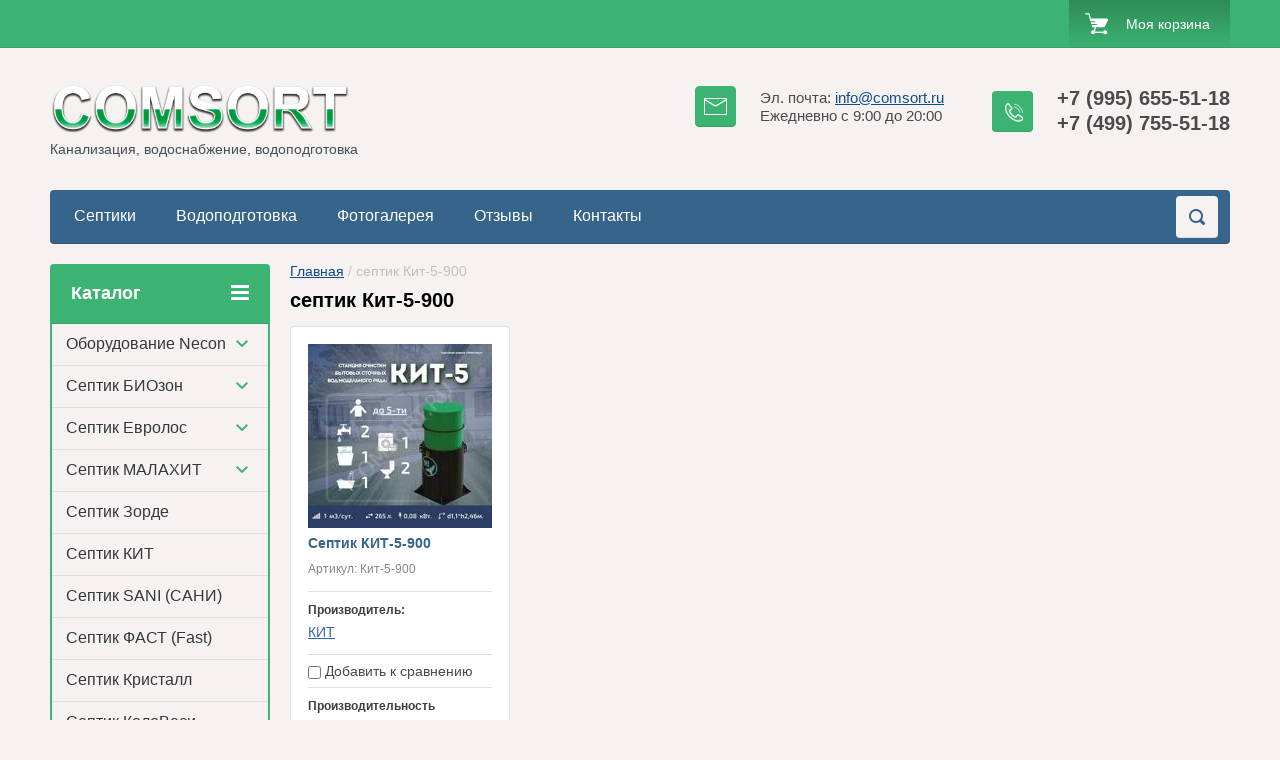

--- FILE ---
content_type: text/html; charset=utf-8
request_url: https://comsort.ru/shop/tag/septik-kit-5-900
body_size: 11387
content:

	<!doctype html>
<html lang="ru">
<head>
<meta charset="utf-8">
<meta name="robots" content="all"/>
<title>септик Кит-5-900</title>
<meta name="description" content="септик Кит-5-900">
<meta name="keywords" content="септик Кит-5-900">
<meta name="SKYPE_TOOLBAR" content="SKYPE_TOOLBAR_PARSER_COMPATIBLE">
<meta name="viewport" content="width=device-width, initial-scale=1.0, maximum-scale=1.0, user-scalable=no">
<meta name="format-detection" content="telephone=no">
<meta http-equiv="x-rim-auto-match" content="none">
<link rel="stylesheet" href="/g/css/styles_articles_tpl.css">
<script src="/g/libs/jquery/1.10.2/jquery.min.js"></script>
<meta name="yandex-verification" content="7dd0dfca7110d3e1" />
<meta name="google-site-verification" content="35hRmxZyug4iuix_TnAfO7UGLMTJ8d8Bk8wc6gBiIOE" />
<meta name="yandex-verification" content="08e3274a078790ee" />
<meta name="mailru-domain" content="ypuPsm9Uefj0ZB2A" />
<meta name="yandex-verification" content="0b977d7c31092996" />
<link rel='stylesheet' type='text/css' href='/shared/highslide-4.1.13/highslide.min.css'/>
<script type='text/javascript' src='/shared/highslide-4.1.13/highslide-full.packed.js'></script>
<script type='text/javascript'>
hs.graphicsDir = '/shared/highslide-4.1.13/graphics/';
hs.outlineType = null;
hs.showCredits = false;
hs.lang={cssDirection:'ltr',loadingText:'Загрузка...',loadingTitle:'Кликните чтобы отменить',focusTitle:'Нажмите чтобы перенести вперёд',fullExpandTitle:'Увеличить',fullExpandText:'Полноэкранный',previousText:'Предыдущий',previousTitle:'Назад (стрелка влево)',nextText:'Далее',nextTitle:'Далее (стрелка вправо)',moveTitle:'Передвинуть',moveText:'Передвинуть',closeText:'Закрыть',closeTitle:'Закрыть (Esc)',resizeTitle:'Восстановить размер',playText:'Слайд-шоу',playTitle:'Слайд-шоу (пробел)',pauseText:'Пауза',pauseTitle:'Приостановить слайд-шоу (пробел)',number:'Изображение %1/%2',restoreTitle:'Нажмите чтобы посмотреть картинку, используйте мышь для перетаскивания. Используйте клавиши вперёд и назад'};</script>

            <!-- 46b9544ffa2e5e73c3c971fe2ede35a5 -->
            <script src='/shared/s3/js/lang/ru.js'></script>
            <script src='/shared/s3/js/common.min.js'></script>
        <link rel='stylesheet' type='text/css' href='/shared/s3/css/calendar.css' /><link rel="icon" href="/favicon.ico" type="image/vnd.microsoft.icon">

<!--s3_require-->
<link rel="stylesheet" href="/g/basestyle/1.0.1/user/user.css" type="text/css"/>
<link rel="stylesheet" href="/g/basestyle/1.0.1/user/user.green.css" type="text/css"/>
<script type="text/javascript" src="/g/basestyle/1.0.1/user/user.js" async></script>
<!--/s3_require-->

<link rel='stylesheet' type='text/css' href='/t/images/__csspatch/4/patch.css'/>





	<link rel="stylesheet" type="text/css" href="/g/shop2v2/default/css/theme.less.css"><script type="text/javascript" src="/g/printme.js"></script>
<script type="text/javascript" src="/g/shop2v2/default/js/tpl.js"></script>
<script type="text/javascript" src="/g/shop2v2/default/js/baron.min.js"></script>
<script type="text/javascript" src="/g/shop2v2/default/js/shop2.2.js"></script>
<script type="text/javascript">shop2.init({"productRefs": {"1074726707":{"power":{"1000":["1326532507"]},"chelovek":{"1-5":["1326532507"]}}},"apiHash": {"getPromoProducts":"946125a0b912936813539b0db5596840","getSearchMatches":"14842dd1feface02fabcb26e8989ab4b","getFolderCustomFields":"7814915378ef2401673943a1d6ce92f3","getProductListItem":"ae084034da59ba479ba265944dc21522","cartAddItem":"b5801844f63458f163a65b38b30d3074","cartRemoveItem":"ec43e395e87a049f5a012eb76afe916d","cartUpdate":"b64a161d554ee2abe95fe01531009fa5","cartRemoveCoupon":"c6c900dfc7714c18a15304cc661e256b","cartAddCoupon":"e327d557d6e08bbfc49d2cc5da06f311","deliveryCalc":"5478bbb6b87381455abbe2154d64a4e0","printOrder":"1bae29b43c795620dcfbf2cfa8257e70","cancelOrder":"675aca974cfdb607f9b428540b1828e6","cancelOrderNotify":"55cd9d57881987bac4129995591ef687","repeatOrder":"9e8a3023a181c27d355f2fb38ece1749","paymentMethods":"573106747215e85d8960c2e4fa6ffead","compare":"e2c8888851545931f97f58e467f7a191"},"verId": 1924866,"mode": "tag","step": "","uri": "/shop","IMAGES_DIR": "/d/","cf_margin_price_enabled": 0,"my": {"list_picture_enlarge":true,"accessory":"\u0410\u043a\u0441\u0441\u0435\u0441\u0441\u0443\u0430\u0440\u044b","kit":"\u041d\u0430\u0431\u043e\u0440","recommend":"\u0420\u0435\u043a\u043e\u043c\u0435\u043d\u0434\u0443\u0435\u043c\u044b\u0435","similar":"\u041f\u043e\u0445\u043e\u0436\u0438\u0435","modification":"\u041c\u043e\u0434\u0438\u0444\u0438\u043a\u0430\u0446\u0438\u0438","unique_values":true,"show_rating_sort":true,"buy_alias":"\u0412 \u043a\u043e\u0440\u0437\u0438\u043d\u0443","special_alias":"spec","new_alias":"new"}});</script>
<style type="text/css">.product-item-thumb {width: 184px;}.product-item-thumb .product-image, .product-item-simple .product-image {height: 184px;width: 184px;}.product-item-thumb .product-amount .amount-title {width: 88px;}.product-item-thumb .product-price {width: 134px;}.shop2-product .product-side-l {width: 408px;}.shop2-product .product-image {height: 408px;width: 408px;}.shop2-product .product-thumbnails li {width: 126px;height: 126px;}</style><link rel="stylesheet" href="/g/templates/shop2/2.24.2/css/nouislider.min.css">

 	<link rel="stylesheet" href="/t/v2552/images/theme16/theme.scss.css">


<!-- <link rel="stylesheet" href="/t/v2552/images/css/theme.scss.css"> -->
<script type='text/javascript' src="/g/s3/misc/eventable/0.0.1/s3.eventable.js"></script>
<script type='text/javascript' src="/g/s3/misc/math/0.0.1/s3.math.js"></script>
<script type='text/javascript' src="/g/s3/menu/allin/0.0.2/s3.menu.allin.js"></script>

<script src="/g/templates/shop2/2.24.2/js/owl.carousel.min.js" charset="utf-8"></script>
<script src="/g/templates/shop2/2.24.2/js/nouislider.min.js" charset="utf-8"></script>
<script src="/g/templates/shop2/2.24.2/js/jquery.responsivetabs.min.js"></script>
<script src="/g/templates/shop2/2.24.2/js/jquery.formstyler.min.js"></script>
<script src="/g/templates/shop2/2.24.2/js/animit.min.js"></script>
<script src="/g/templates/shop2/2.24.2/js/jquery.pudge.min.js"></script>
<script src="/g/s3/misc/includeform/0.0.3/s3.includeform.js"></script>
<script src="/g/templates/shop2/2.24.2/js/main.js" charset="utf-8"></script>



<script>
	$(function(){
	    var menuTo = $('.top-panel-wr').offset().top;
	    function menuF(){                    
	        if($(this).scrollTop()>=menuTo){
	            $('.top-panel-wr').addClass('fixed');
	        }else{
	            $('.top-panel-wr').removeClass('fixed');
	        }        
	    };
	    $(window).scroll(menuF);
	    menuF();
	});
</script>
<style>
	
	@media all and (min-width: 961px) {
		.fixed { position: fixed; top: 0; left: 0; right: 0; z-index: 1000;}
		html .top-panel-wr {
			opacity: 1 !important;
		    visibility: visible !important;
		    height: 48px !important;
		}
	}
</style>



<!--[if lt IE 10]>
<script src="/g/libs/ie9-svg-gradient/0.0.1/ie9-svg-gradient.min.js"></script>
<script src="/g/libs/jquery-placeholder/2.0.7/jquery.placeholder.min.js"></script>
<script src="/g/libs/jquery-textshadow/0.0.1/jquery.textshadow.min.js"></script>
<script src="/g/s3/misc/ie/0.0.1/ie.js"></script>
<![endif]-->
<!--[if lt IE 9]>
<script src="/g/libs/html5shiv/html5.js"></script>
<![endif]-->
<link href="/t/v2552/images/site.addons.scss.css" rel="stylesheet" type="text/css" />
</head>
<body>
	<div class="site-wrapper">
		<header role="banner" class="site-header">
			<div class="top-panel-wr">
				<div class="top-panel clear-self">
										
					<div id="shop2-cart-preview">
	<div class="shop-block cart-preview ">
		<div class="cart-preview-count">0</div>
		<div class="block-body"><a href="/shop/cart">
						<div>Моя корзина</div>
                        </a>
		</div>
	</div>
</div><!-- Cart Preview -->					<a href="" class="top-panel-search-button"></a>
				</div>
			</div>
			<div class="header-bot-block clear-self">
				<div class="site-name-wr">
																<a class="sn_logo" href="http://comsort.ru">
							<img src="/thumb/2/wieqoKG4Jui56pKGAWTvPQ/r/d/komsort10.png" alt="">
						</a>
										<div class="site-name-in">
						<div class="site-name"><a href="http://comsort.ru"></a></div>
						<div class="site-description"><a href="http://comsort.ru"> Канализация, водоснабжение, водоподготовка </a></div>
					</div>
					</a>
				</div>
				<div class="phone-block-wr clear-self">
											<div class="site-phone">
														<div class="s1"></div>
							<div class="s2 site-phone__inner">
																	<div><a href="tel:+7 (995) 655-51-18">+7 (995) 655-51-18</a></div>
																	<div><a href="tel:+7 (499) 755-51-18">+7 (499) 755-51-18</a></div>
															</div>
						</div>
															<div class="site-adres">
												<div class="s1"></div>
						<span class="s2 site-adres__inner"><p><span style="font-size:11pt;">Эл. почта: <a href="mailto:info@comsort.ru" target="_blank">info@comsort.ru</a></span></p>

<p><span style="font-size:11pt;">Ежедневно с 9:00 до 20:00</span></p></span>
					</div>
									</div>
			</div>
			<div class="top-navigation-wrap">
				<div class="top-navigation-in">
					
					<div class="top-menu-wrapper">
						<a href="#" class="top-panel-navigation-button"></a>
						
						<div class="top-menu-scroller">
							<div class="top-categor-wr">
								<div class="top-categor-title">Каталог<span class="s1"><span class="s2"></span></span></div>
								<ul class="left-categor"><li><a href="/shop/folder/necon" >Оборудование Necon</a><ul class="level-2"><li><a href="/shop/folder/necon-dlya-chastnyh-bassejnov" >Necon для бассейнов до 50м3</a></li><li><a href="/shop/folder/necon-dlya-bassejnov-do-1000m3" >Necon для бассейнов до 1000м3</a></li><li><a href="/shop/folder/smennye-bloki-elektrodov-necon" >Сменные блоки электродов Necon</a></li></ul></li><li><a href="/shop/folder/septik-biozon" >Септик БИОзон</a><ul class="level-2"><li><a href="/shop/folder/stantsiya-biozon" >Станция Биозон</a></li><li><a href="/shop/folder/bioreaktor-biozon" >Биореактор Биозон</a></li></ul></li><li><a href="/folder/septik-evrolos" >Септик Евролос</a><ul class="level-2"><li><a href="/shop/folder/bio" >БИО</a></li><li><a href="/shop/folder/grunt" >ГРУНТ</a></li><li><a href="/shop/folder/eco" >ЭКО</a></li><li><a href="/shop/folder/pro" >ПРО</a></li><li><a href="/shop/folder/kesson" >Кессон</a></li><li><a href="/shop/folder/ecoprom" >Экопром</a></li></ul></li><li><a href="/shop/folder/septik-malahit" >Септик МАЛАХИТ</a><ul class="level-2"><li><a href="/shop/folder/aos-malahit-air" >АОС МАЛАХИТ AIR</a></li><li><a href="/shop/folder/aos-malahit" >АОС МАЛАХИТ CLASSIC</a></li><li><a href="/shop/folder/aos-malahit-nero" >АОС МАЛАХИТ NERO</a></li><li><a href="/shop/folder/aos-malahit-geo" >АОС МАЛАХИТ GEO</a></li></ul></li><li><a href="/shop/folder/septik-zorde" >Септик Зорде</a></li><li><a href="/shop/folder/septik-kit" >Септик КИТ</a></li><li><a href="/shop/folder/septik-sani-sani" >Септик SANI (САНИ)</a></li><li><a href="/shop/folder/septik-fast-fast" >Септик ФАСТ (Fast)</a></li><li><a href="/shop/folder/septik-kristall" >Септик Кристалл</a></li><li><a href="/shop/folder/septik-kolovesi" >Септик КолоВеси</a></li></ul>							</div>
							<div class="regid-block">
								<a href="/user/login" class="reg-enter" >Вход</a>
						<a href="/user/register" class="reg-link" >Регистрация</a>
							</div>
							<ul class="top-menu"><li><a href="/septiki" >Септики</a></li><li><a href="/vodopodgotovka" >Водоподготовка</a></li><li><a href="/fotogalereya" >Фотогалерея</a></li><li><a href="/otzyvy" >Отзывы</a></li><li><a href="/kontakty" >Контакты</a></li></ul>							<ul class="left-menu"><li><a href="/dezinfekciya-necon" >Дезинфекция Necon</a></li><li><a href="/bloki-elektrodov-dlya-necon" >Блоки электродов для Necon</a></li><li><a href="/grander" >Оборудование Грандер</a></li><li><a href="/arenda-mini-ekskavatora" >Аренда и услуги мини экскаватора</a></li><li><a href="/burenie-skvazhin" >Бурение скважин</a></li><li><a href="/septik-iz-betonnykh-kolets" >Септик из ЖБ колец</a></li><li><a href="/servisnoye-obsluzhivaniye" >Сервисные услуги</a></li><li><a href="/stati" >Статьи и новости</a></li><li><a href="/karta_sayta" >Карта сайта</a></li><li><a href="/" >Главная</a></li></ul>						</div>
					</div>
					<div class="search-block-wr">
						<a href="#" class="search-btn"></a>
					</div>
					<div class="top-navigation-search-preview">
						<div class="search-online-store-wrapper">
							<div class="search-online-store-button"></div>
							<div class="search-online-store-scroller">				
									
    
<div class="search-online-store">
	<div class="block-title">Расширенный поиск</div>
	<div class="block-title2">Поиск</div>

	<div class="block-body">
		<form class="dropdown clear-self" action="/shop/search" enctype="multipart/form-data">
			<input type="hidden" name="sort_by" value="">
							<div class="field text">
					<label class="field-title" for="s[name]">Название:</label>
					<label class="input"><input type="text" name="s[name]" id="s[name]" value=""></label>
				</div>
			
							<div class="field dimension range_slider_wrapper clear-self">
					<span class="field-title">Цена (руб.):</span>
					<label class="start">
						<span class="input"><input name="s[price][min]" type="text" value="0" class="noUi-slider__low"></span>
					</label>
					<label class="end">
						<span class="input"><input name="s[price][max]" type="text" value="40000" class="noUi-slider__hight"></span>
					</label>
					<div class="noUi-slider"></div>
				</div>
			
 			 


							<div class="field text">
					<label class="field-title" for="s[article">Артикул:</label>
					<label class="input"><input type="text" name="s[article]" id="s[article" value=""></label>
				</div>
			
							<div class="field text">
					<label class="field-title" for="search_text">Текст:</label>
					<label class="input"><input type="text" name="search_text" id="search_text"  value=""></label>
				</div>
						
							<div class="field select">
					<span class="field-title">Выберите категорию:</span>
					<select name="s[folder_id]" id="s[folder_id]">
						<option value="">Все</option>
																											                            <option value="173900015" >
	                                 Оборудование Necon
	                            </option>
	                        														                            <option value="151648900" >
	                                &raquo; Necon для бассейнов до 50м3
	                            </option>
	                        														                            <option value="151650500" >
	                                &raquo; Necon для бассейнов до 1000м3
	                            </option>
	                        														                            <option value="79677505" >
	                                &raquo; Сменные блоки электродов Necon
	                            </option>
	                        														                            <option value="27139061" >
	                                 Септик БИОзон
	                            </option>
	                        														                            <option value="27142861" >
	                                &raquo; Станция Биозон
	                            </option>
	                        														                            <option value="27143261" >
	                                &raquo; Биореактор Биозон
	                            </option>
	                        														                            <option value="31635508" >
	                                 Септик Евролос
	                            </option>
	                        														                            <option value="269964308" >
	                                &raquo; БИО
	                            </option>
	                        														                            <option value="276167908" >
	                                &raquo; ГРУНТ
	                            </option>
	                        														                            <option value="273178108" >
	                                &raquo; ЭКО
	                            </option>
	                        														                            <option value="276144508" >
	                                &raquo; ПРО
	                            </option>
	                        														                            <option value="276171508" >
	                                &raquo; Кессон
	                            </option>
	                        														                            <option value="287543108" >
	                                &raquo; Экопром
	                            </option>
	                        														                            <option value="291690508" >
	                                 Септик МАЛАХИТ
	                            </option>
	                        														                            <option value="291690908" >
	                                &raquo; АОС МАЛАХИТ AIR
	                            </option>
	                        														                            <option value="291691108" >
	                                &raquo; АОС МАЛАХИТ CLASSIC
	                            </option>
	                        														                            <option value="291691308" >
	                                &raquo; АОС МАЛАХИТ NERO
	                            </option>
	                        														                            <option value="291691508" >
	                                &raquo; АОС МАЛАХИТ GEO
	                            </option>
	                        														                            <option value="9469501" >
	                                 Септик Зорде
	                            </option>
	                        														                            <option value="164586507" >
	                                 Септик КИТ
	                            </option>
	                        														                            <option value="27143861" >
	                                 Септик SANI (САНИ)
	                            </option>
	                        														                            <option value="27143461" >
	                                 Септик ФАСТ (Fast)
	                            </option>
	                        														                            <option value="103605661" >
	                                 Септик Кристалл
	                            </option>
	                        														                            <option value="239148908" >
	                                 Септик КолоВеси
	                            </option>
	                        											</select>
				</div>

				<div id="shop2_search_custom_fields"></div>
			
						<div id="shop2_search_global_fields">
				
																						</div>
						
							<div class="field select">
					<span class="field-title">Производитель:</span>
					<select name="s[vendor_id]">
						<option value="">Все</option>          
	                    	                        <option value="10056461" >Bio-microbics (США)</option>
	                    	                        <option value="10076261" >БИОЗОН</option>
	                    	                        <option value="29749661" >ЭКОЛОС</option>
	                    	                        <option value="31143861" >GRANDER (Австрия)</option>
	                    	                        <option value="32185861" >KOLOMAKI</option>
	                    	                        <option value="39394261" >Кристалл-Септик</option>
	                    	                        <option value="10975415" >Necon (Германия)</option>
	                    	                        <option value="30515307" >Минтеко</option>
	                    	                        <option value="30540507" >КИТ</option>
	                    	                        <option value="5126908" >Евролос</option>
	                    	                        <option value="51422708" >МАЛАХИТ</option>
	                    					</select>
				</div>
			
							<div class="field select">
					<span class="field-title">Новинка:</span>
					<select name="s[new]">
						<option value="">Все</option>
	                    <option value="1">да</option>
	                    <option value="0">нет</option>
					</select>
				</div>
			
							<div class="field select">
					<span class="field-title">Спецпредложение:</span>
					<select name="s[special]">
						<option value="">Все</option>
	                    <option value="1">да</option>
	                    <option value="0">нет</option>
					</select>
				</div>
			
							<div class="field select">
					<span class="field-title">Результатов на странице:</span>
					<select name="s[products_per_page]">
									            				            				            <option value="5">5</option>
			            				            				            <option value="20">20</option>
			            				            				            <option value="35">35</option>
			            				            				            <option value="50">50</option>
			            				            				            <option value="65">65</option>
			            				            				            <option value="80">80</option>
			            				            				            <option value="95">95</option>
			            					</select>
				</div>
			
			<div class="submit">
				<button type="submit" class="search-btn shop-product-button">Найти</button>
			</div>
		<re-captcha data-captcha="recaptcha"
     data-name="captcha"
     data-sitekey="6LcYvrMcAAAAAKyGWWuW4bP1De41Cn7t3mIjHyNN"
     data-lang="ru"
     data-rsize="invisible"
     data-type="image"
     data-theme="light"></re-captcha></form>
	</div>
</div><!-- Search Form -->							</div>
						</div>
						<div class="site-search">
							<form action="/search" method="get" class="clear-self">
								<div class="form-inner clear-self">
									<button type="submit" value="найти"></button>
									<label>
										<input type="text" placeholder="Какую обувь ищете?" name="search" value="">
									</label>						
								</div>
							<re-captcha data-captcha="recaptcha"
     data-name="captcha"
     data-sitekey="6LcYvrMcAAAAAKyGWWuW4bP1De41Cn7t3mIjHyNN"
     data-lang="ru"
     data-rsize="invisible"
     data-type="image"
     data-theme="light"></re-captcha></form>
						</div>
					</div>	
				</div>
			</div>
		</header> <!-- .site-header -->

		<div class="site-container clear-self">

			<div class="site-container-in clear-self">

			<main role="main" class="site-main">
				<div class="site-main-inner" >
															<div class="site-path-wrap">
						<div class="site-path"><div><a href="/">Главная</a> / септик Кит-5-900</div></div>
					</div>
										<h1 class="conth1">септик Кит-5-900</h1>					
	<div class="shop2-cookies-disabled shop2-warning hide"></div>
	
	
		
				
				
		
		
		
		<div class="shop2-tags-page-before">
			
		</div>
		        


<div class="shop-list-wrapper">
            <div class="product-list product-list-thumbs">
                                
<form method="post" action="/shop?mode=cart&amp;action=add" accept-charset="utf-8" class="shop2-product-item product-thumb-list">

    <input type="hidden" name="kind_id" value="1326532507" />
    <input type="hidden" name="product_id" value="1074726707" />
    <input type="hidden" name="meta" value="{&quot;power&quot;:&quot;1000&quot;,&quot;chelovek&quot;:&quot;1-5&quot;}" />

    <div class="product-top">
        <div class="product-image">
                            <a href="/shop/product/septik-kit-5-900">
                    <img src="/thumb/2/bE3ugRlwwJMPoXaTNFWSBA/184r184/d/k5-900.jpg" alt="Септик КИТ-5-900" title="Септик КИТ-5-900" />
                </a>
                                    <div class="product-label">
                                                            </div>
                    </div>
        
        <div class="product-name"><a href="/shop/product/septik-kit-5-900">Септик КИТ-5-900</a></div>

                
        
	
		
	
	
					<div class="product-article"><span>Артикул:</span> Кит-5-900</div>
	
	        
                
        
 
		
			<ul class="product-options"><li class="even"><div class="option-title">Производитель:</div><div class="option-body"><a href="/shop/vendor/kit">КИТ</a></div></li>
			<div class="product-compare">
			<label>
				<input type="checkbox" value="1326532507"/>
				Добавить к сравнению
			</label>
		</div>
		
<li class="odd"><div class="option-title">Производительность</div><div class="option-body">1000 л/сутки</div></li><li class="even"><div class="option-title">Кол-во пользователей</div><div class="option-body">1-5 чел.</div></li></ul>
	

                            
    </div>
            <div class="product-bot">
        		            <div class="product-thumb-amount-btn clear-self">
	                	<div class="product-amount">
					<div class="amount-title">Количество:</div>
							<div class="shop2-product-amount">
				<button type="button" class="amount-minus">&#8722;</button><input type="text" name="amount" data-min="1" data-multiplicity="0" maxlength="4" value="1" /><button type="button" class="amount-plus">&#43;</button>
			</div>
						</div>

	            </div>
	                     <div class="product-price">
                	
                	<div class="price-current">
		<strong>109&nbsp;000</strong> <span>руб.</span>
			</div>
            </div>
            
			<button class="shop-product-button type- buy" type="submit">
			<span>В корзину</span>
		</button>
	

<input type="hidden" value="Септик КИТ-5-900" name="product_name" />
<input type="hidden" value="https://comsort.ru/shop/product/septik-kit-5-900" name="product_link" />        </div>
    <re-captcha data-captcha="recaptcha"
     data-name="captcha"
     data-sitekey="6LcYvrMcAAAAAKyGWWuW4bP1De41Cn7t3mIjHyNN"
     data-lang="ru"
     data-rsize="invisible"
     data-type="image"
     data-theme="light"></re-captcha></form>    
        </div>
    </div>
		<div class="shop2-tags-page-after">
			
		</div>
		
	


	
	</div>
			</main> <!-- .site-main -->
						<aside role="complementary" class="site-sidebar left">
				<div class="left-categor-wr">
					<div class="left-categor-title">Каталог<span class="s1"><span class="s2"></span></span></div>
					<ul class="left-categor"><li><a href="/shop/folder/necon" >Оборудование Necon</a><ul class="level-2"><li><a href="/shop/folder/necon-dlya-chastnyh-bassejnov" >Necon для бассейнов до 50м3</a></li><li><a href="/shop/folder/necon-dlya-bassejnov-do-1000m3" >Necon для бассейнов до 1000м3</a></li><li><a href="/shop/folder/smennye-bloki-elektrodov-necon" >Сменные блоки электродов Necon</a></li></ul></li><li><a href="/shop/folder/septik-biozon" >Септик БИОзон</a><ul class="level-2"><li><a href="/shop/folder/stantsiya-biozon" >Станция Биозон</a></li><li><a href="/shop/folder/bioreaktor-biozon" >Биореактор Биозон</a></li></ul></li><li><a href="/folder/septik-evrolos" >Септик Евролос</a><ul class="level-2"><li><a href="/shop/folder/bio" >БИО</a></li><li><a href="/shop/folder/grunt" >ГРУНТ</a></li><li><a href="/shop/folder/eco" >ЭКО</a></li><li><a href="/shop/folder/pro" >ПРО</a></li><li><a href="/shop/folder/kesson" >Кессон</a></li><li><a href="/shop/folder/ecoprom" >Экопром</a></li></ul></li><li><a href="/shop/folder/septik-malahit" >Септик МАЛАХИТ</a><ul class="level-2"><li><a href="/shop/folder/aos-malahit-air" >АОС МАЛАХИТ AIR</a></li><li><a href="/shop/folder/aos-malahit" >АОС МАЛАХИТ CLASSIC</a></li><li><a href="/shop/folder/aos-malahit-nero" >АОС МАЛАХИТ NERO</a></li><li><a href="/shop/folder/aos-malahit-geo" >АОС МАЛАХИТ GEO</a></li></ul></li><li><a href="/shop/folder/septik-zorde" >Септик Зорде</a></li><li><a href="/shop/folder/septik-kit" >Септик КИТ</a></li><li><a href="/shop/folder/septik-sani-sani" >Септик SANI (САНИ)</a></li><li><a href="/shop/folder/septik-fast-fast" >Септик ФАСТ (Fast)</a></li><li><a href="/shop/folder/septik-kristall" >Септик Кристалл</a></li><li><a href="/shop/folder/septik-kolovesi" >Септик КолоВеси</a></li></ul>				</div>
								<ul class="left-menu"><li><a href="/dezinfekciya-necon" >Дезинфекция Necon</a></li><li><a href="/bloki-elektrodov-dlya-necon" >Блоки электродов для Necon</a></li><li><a href="/grander" >Оборудование Грандер</a></li><li><a href="/arenda-mini-ekskavatora" >Аренда и услуги мини экскаватора</a></li><li><a href="/burenie-skvazhin" >Бурение скважин</a></li><li><a href="/septik-iz-betonnykh-kolets" >Септик из ЖБ колец</a></li><li><a href="/servisnoye-obsluzhivaniye" >Сервисные услуги</a></li><li><a href="/stati" >Статьи и новости</a></li><li><a href="/karta_sayta" >Карта сайта</a></li><li><a href="/" >Главная</a></li></ul>														<div class="edit-block-wr">
						<div class="edit-block-title">АКЦИИ</div>
						<div class="edit-block-body"><p style="text-align: center;"><strong><span style="font-size:12pt;">Септики Биозон, Кристалл, Сани, Зорде в наличии на складе в Москве.</span></strong></p>

<p style="text-align: center;">&nbsp;</p>

<p style="text-align: center;"><span style="font-size:9pt;"><b><a href="/septik-biozon">Септик Биозон-2</a>, <a href="/shop/product/stantsiya-biozon-4">септик&nbsp;Биозон-4</a>, <a href="/shop/product/stantsiya-biozon-6">септик&nbsp;Биозон-6</a>, <a href="/shop/product/stantsiya-biozon-10">септик Биозон-10</a>, <a href="/septik-fast">септик Фаст</a>, <a href="/shop/product/septik-retro-fast-0-375">септик Фаст 0,375</a>, <a href="/septik-kristall">септик Кристалл-5</a>, <a href="/shop/product/septiik-kristall-8">септик Кристалл-8</a>, со склада в Москве</b></span></p>

<p style="text-align: center;"><strong><span style="color:#c0392b;"><span style="font-size:14pt;">ЗВОНИТЕ!</span></span></strong></p>

<p style="text-align: center;"><span style="font-size:14pt;"><b><font color="#002004">+7 (499) 755-51-18</font></b></span></p>

<p style="text-align: center;"><img alt="Септик Биозон" height="300" src="/thumb/2/JSkfJMumcye3AHbsklz8VQ/360r300/d/biozon_0.png" style="border-width: 0" width="360" /></p></div>
					</div>
												</aside> <!-- .site-sidebar.left -->
						<div class="clear-mid clear-self"></div>
					</div>
	</div>
		<footer role="contentinfo" class="site-footer">
			<div class="footer-menu-wrapper">
				<ul class="footer-menu"><li><a href="/septiki" >Септики</a></li><li><a href="/vodopodgotovka" >Водоподготовка</a></li><li><a href="/fotogalereya" >Фотогалерея</a></li><li><a href="/otzyvy" >Отзывы</a></li><li><a href="/kontakty" >Контакты</a></li></ul>			</div>
			<div class="footer-bot-block clear-self">
				<div class="footer-bot-block-inner">
					<div class="left-side clear-self">
						<div class="middle-block">
							<div class="footer-phone">
								<div class="title_tel">Телефон:</div>
																	<div><a href="tel:+7 (995) 655-51-18">+7 (995) 655-51-18</a></div>
																	<div><a href="tel:+7 (499) 755-51-18">+7 (499) 755-51-18</a></div>
															</div>
							<div class="footer-adres">
								<p><span style="font-size:11pt;">Эл. почта: <a href="mailto:info@comsort.ru" target="_blank">info@comsort.ru</a></span></p>

<p><span style="font-size:11pt;">Ежедневно с 9:00 до 20:00</span></p>
							</div>
						</div>
											</div>
						<div class="side-right">
							<div class="site-copuright"><span style='font-size:14px;' class='copyright'><!--noindex--><span style="text-decoration:underline; cursor: pointer;" onclick="javascript:window.open('https://megagr'+'oup.ru/?utm_referrer='+location.hostname)" class="copyright"><img alt="copyright" src="/g/mlogo/svg/sozdanie-saitov-megagroup-ru-light.svg" class="copyright"></span><!--/noindex-->
</span></div>	
															<div class="site-counters">
									<meta name="yandex-verification" content="0b977d7c31092996" />
<span style="display: none;"><!--LiveInternet counter--><script type="text/javascript"><!--
document.write("<a href='http://www.liveinternet.ru/click' "+
"target=_blank><img src='//counter.yadro.ru/hit?t21.2;r"+
escape(document.referrer)+((typeof(screen)=="undefined")?"":
";s"+screen.width+"*"+screen.height+"*"+(screen.colorDepth?
screen.colorDepth:screen.pixelDepth))+";u"+escape(document.URL)+
";"+Math.random()+
"' alt='' title='LiveInternet: показано число просмотров за 24"+
" часа, посетителей за 24 часа и за сегодня' "+
"border='0' width='88' height='31'><\/a>")
//--></script><!--/LiveInternet--></span>
<!-- Yandex.Metrika counter -->
<script type="text/javascript">
    (function (d, w, c) {
        (w[c] = w[c] || []).push(function() {
            try {
                w.yaCounter43718824 = new Ya.Metrika({
                    id:43718824,
                    clickmap:true,
                    trackLinks:true,
                    accurateTrackBounce:true
                });
            } catch(e) { }
        });

        var n = d.getElementsByTagName("script")[0],
            s = d.createElement("script"),
            f = function () { n.parentNode.insertBefore(s, n); };
        s.type = "text/javascript";
        s.async = true;
        s.src = "https://mc.yandex.ru/metrika/watch.js";

        if (w.opera == "[object Opera]") {
            d.addEventListener("DOMContentLoaded", f, false);
        } else { f(); }
    })(document, window, "yandex_metrika_callbacks");
</script>
<noscript><div><img src="https://mc.yandex.ru/watch/43718824" style="position:absolute; left:-9999px;" alt="" /></div></noscript>
<!-- /Yandex.Metrika counter -->
<!-- Yandex.Metrika informer -->
<a href="https://metrika.yandex.ru/stat/?id=96370016&amp;from=informer"
target="_blank" rel="nofollow"><img src="https://informer.yandex.ru/informer/96370016/3_1_FFFFFFFF_EFEFEFFF_0_pageviews"
style="width:88px; height:31px; border:0;" alt="Яндекс.Метрика" title="Яндекс.Метрика: данные за сегодня (просмотры, визиты и уникальные посетители)" class="ym-advanced-informer" data-cid="96370016" data-lang="ru" /></a>
<!-- /Yandex.Metrika informer -->

<!-- Yandex.Metrika counter -->
<script type="text/javascript" >
   (function(m,e,t,r,i,k,a){m[i]=m[i]||function(){(m[i].a=m[i].a||[]).push(arguments)};
   m[i].l=1*new Date();
   for (var j = 0; j < document.scripts.length; j++) {if (document.scripts[j].src === r) { return; }}
   k=e.createElement(t),a=e.getElementsByTagName(t)[0],k.async=1,k.src=r,a.parentNode.insertBefore(k,a)})
   (window, document, "script", "https://mc.yandex.ru/metrika/tag.js", "ym");

   ym(96370016, "init", {
        clickmap:true,
        trackLinks:true,
        accurateTrackBounce:true,
        webvisor:true,
        ecommerce:"dataLayer"
   });
</script>
<noscript><div><img src="https://mc.yandex.ru/watch/96370016" style="position:absolute; left:-9999px;" alt="" /></div></noscript>
<!-- /Yandex.Metrika counter -->
<!--__INFO2026-01-19 00:43:09INFO__-->

								</div>
													</div>
				</div>
		
				<div class="clear-self"></div>
				<div class="site-name">© 2011 - 2026 Компания «Комсорт» город Москва</div>
						
			</div>
		</footer> <!-- .site-footer -->
	</div>
	<script src="/g/templates/shop2/2.24.2/js/flexfix.js"></script>

<!-- assets.bottom -->
<!-- </noscript></script></style> -->
<script src="/my/s3/js/site.min.js?1768462484" ></script>
<script src="/my/s3/js/site/defender.min.js?1768462484" ></script>
<script >/*<![CDATA[*/
var megacounter_key="0f5ea1fdd0132ec77370cb97a6b386b6";
(function(d){
    var s = d.createElement("script");
    s.src = "//counter.megagroup.ru/loader.js?"+new Date().getTime();
    s.async = true;
    d.getElementsByTagName("head")[0].appendChild(s);
})(document);
/*]]>*/</script>
<script >/*<![CDATA[*/
$ite.start({"sid":1912993,"vid":1924866,"aid":2265260,"stid":4,"cp":21,"active":true,"domain":"comsort.ru","lang":"ru","trusted":false,"debug":false,"captcha":3,"onetap":[{"provider":"vkontakte","provider_id":"51979340","code_verifier":"YzmGNlxWwDWF1mWZNUUYzjYziFMUMMlgEMR4GUONzkj"}]});
/*]]>*/</script>
<!-- /assets.bottom -->
</body>
<script src="/g/libs/jquery-velocity/0.4.1/jquery.velocity.min.js"></script>
<script src="/g/libs/lodash/2.4.1/lodash.min.js"></script>
<script src="/shared/s3/js/cookie.js"></script>

<link rel="stylesheet" type="text/css" href="/g/templates/solutions/all/panel/1.0.0/panel.scss.css">
<script src="/g/templates/solutions/all/panel/1.1.0/panel.js"></script>

<script>
    S3SolutionsPanel.prototype.options.price = '';
    S3SolutionsPanel.prototype.options.orderLink = '';
    _.extend(S3SolutionsPanel.prototype.options, S3SolutionsPanel.prototype.ru);
</script>


<!-- ID -->
</html>


--- FILE ---
content_type: text/css
request_url: https://comsort.ru/t/images/__csspatch/4/patch.css
body_size: 1371
content:
html .shop2-btn { background-image: linear-gradient(to top, rgb(60, 179, 113) 0%, rgb(60, 179, 113) 100%); }
html .shop2-btn { color: rgb(255, 255, 255); }
html .shop2-btn { background-color: rgb(60, 179, 113); }
html .shop2-btn:hover { background-image: linear-gradient(to top, rgb(238, 99, 99) 0%, rgb(238, 99, 99) 100%); }
html .shop2-product-amount button { background-image: linear-gradient(to top, rgb(60, 179, 113) 0%, rgb(60, 179, 113) 100%); }
html .shop2-kind-item { border-top-color: rgb(60, 179, 113); }
html .shop2-kind-item { border-right-color: rgb(60, 179, 113); }
html .shop2-kind-item { border-bottom-color: rgb(60, 179, 113); }
html .shop2-kind-item { border-left-color: rgb(60, 179, 113); }
html .shop2-pagelist li { background-color: rgb(227, 227, 227); }
html .shop2-pagelist li.page-last a { background-image: linear-gradient(to top, rgb(76, 128, 172) 0%, rgb(76, 128, 172) 100%); }
html .shop2-pagelist li.page-next a { background-image: linear-gradient(to top, rgb(76, 128, 172) 0%, rgb(76, 128, 172) 100%); }
html .shop2-pagelist li.page-num.active-num { background-image: linear-gradient(rgb(255, 255, 255), rgb(255, 255, 255)); }
html .shop2-pagelist li.page-num.active-num { background-color: rgb(255, 255, 255); }
html body { color: rgb(74, 74, 74); }
html body { background-color: rgb(246, 242, 242); }
html a { color: rgb(16, 78, 139); }
html .top-panel-wr { background-image: linear-gradient(to top, rgb(60, 179, 113) 0%, rgb(60, 179, 113) 100%); }
html .top-panel-wr { background-color: rgb(60, 179, 113); }
html #shop2-cart-preview { background-image: linear-gradient(to top, rgb(60, 179, 113) 0%, rgb(46, 139, 87) 100%); }
html #shop2-cart-preview { background-color: rgb(60, 179, 113); }
html .phone-block-wr .site-phone .s1 { background-image: linear-gradient(to top, rgb(60, 179, 113) 0%, rgb(60, 179, 113) 100%); }
html .phone-block-wr .site-adres .s1 { background-image: linear-gradient(to top, rgb(60, 179, 113) 0%, rgb(60, 179, 113) 100%); }
html .top-navigation-wrap .top-navigation-in { background-image: linear-gradient(to top, rgb(54, 100, 139) 0%, rgb(54, 100, 139) 100%); }
html .top-navigation-wrap .top-navigation-in { background-color: rgb(54, 100, 139); }
html .search-block-wr .search-btn { background-image: linear-gradient(to top, rgb(246, 242, 242) 0%, rgb(246, 242, 242) 100%); }
html .search-block-wr .search-btn { background-color: rgb(245, 166, 35); }
html .search-block-wr .search-btn::before { background-image: url("./57aef1ba2d2a442dbb69d2c11afd96e2.svg"); }
html .main-slider .owl-dots .owl-dot.active { background-color: rgb(95, 158, 160); }
html .left-categor-wr { border-top-color: rgb(60, 179, 113); }
html .left-categor-wr { border-right-color: rgb(60, 179, 113); }
html .left-categor-wr { border-bottom-color: rgb(60, 179, 113); }
html .left-categor-wr { border-left-color: rgb(60, 179, 113); }
html .left-categor-wr { background-color: rgb(246, 242, 242); }
html .left-categor-title { background-image: linear-gradient(to top, rgb(60, 179, 113) 0%, rgb(60, 179, 113) 100%); }
html .left-categor-title { background-color: rgb(60, 179, 113); }
html .left-categor > li > a:hover { color: rgb(60, 179, 113); }
html .left-categor > li > .s1 { background-image: url("./192e18289b705f50f55447c51e2d80c8.svg"); }
html .left-categor ul { background-color: rgb(227, 227, 227); }
html .left-menu { border-top-color: rgb(54, 100, 139); }
html .left-menu { border-right-color: rgb(54, 100, 139); }
html .left-menu { border-bottom-color: rgb(54, 100, 139); }
html .left-menu { border-left-color: rgb(54, 100, 139); }
html .left-menu { background-color: rgb(54, 100, 139); }
html .left-menu > li { border-top-color: rgb(232, 232, 232); }
html .left-menu > li > a { color: rgb(255, 255, 255); }
html .left-menu > li > a:hover { color: rgb(171, 198, 229); }
html .edit-block-wr { border-top-color: rgb(235, 85, 81); }
html .edit-block-wr { border-right-color: rgb(235, 85, 81); }
html .edit-block-wr { border-bottom-color: rgb(235, 85, 81); }
html .edit-block-wr { border-left-color: rgb(235, 85, 81); }
html .edit-block-wr { background-color: rgba(255, 255, 255, 0.14); }
html .edit-block-wr .edit-block-title { background-image: linear-gradient(to top, rgb(235, 85, 81) 0%, rgb(235, 85, 81) 100%); }
html .edit-block-wr .edit-block-title { background-color: rgb(235, 85, 81); }
html .product-similar-wrap { background-image: linear-gradient(to top, rgb(61, 149, 100) 0%, rgb(60, 179, 113) 100%); }
html .product-similar-wrap { border-top-color: rgb(60, 179, 113); }
html .product-similar-wrap { border-right-color: rgb(60, 179, 113); }
html .product-similar-wrap { border-bottom-color: rgb(60, 179, 113); }
html .product-similar-wrap { border-left-color: rgb(60, 179, 113); }
html .product-similar-wrap { background-color: rgb(60, 179, 113); }
html .product-similar-wrap .title { background-color: rgb(60, 179, 113); }
html .site-footer { background-color: rgb(60, 179, 113); }
html .footer-menu-wrapper { background-color: rgb(54, 100, 139); }
@media all and (max-width:900px) { html .top-menu { background-color: rgb(54, 100, 139); } }
html .shop-product-button { background-image: linear-gradient(to top, rgb(59, 98, 186) 0%, rgb(59, 98, 186) 100%); }
html .shop-product-button:hover { background-image: linear-gradient(to top, rgb(74, 144, 226) 0%, rgb(74, 144, 226) 100%); }
html .shop-product-button:hover { background-color: rgb(74, 144, 226); }
html .product-name a { color: rgb(54, 100, 139); }
html .shop2-filter-wr { border-top-color: rgb(60, 179, 113); }
html .shop2-filter-wr { border-right-color: rgb(60, 179, 113); }
html .shop2-filter-wr { border-bottom-color: rgb(60, 179, 113); }
html .shop2-filter-wr { border-left-color: rgb(60, 179, 113); }
html .shop2-filter-wr .shop2-filter-title { background-image: linear-gradient(to top, rgb(60, 179, 113) 0%, rgb(60, 179, 113) 100%); }
html .shop2-filter-wr .shop2-filter-title { background-color: rgb(60, 179, 113); }
html .shop-sorting-panel .view-shop a.active-view { border-top-color: rgb(56, 93, 183); }
html .shop-sorting-panel .view-shop a.active-view { border-right-color: rgb(56, 93, 183); }
html .shop-sorting-panel .view-shop a.active-view { border-bottom-color: rgb(56, 93, 183); }
html .shop-sorting-panel .view-shop a.active-view { border-left-color: rgb(56, 93, 183); }
html .shop-sorting-panel .view-shop a.thumbs:active { background-color: rgb(56, 93, 183); }
html .shop-sorting-panel .view-shop a.thumbs.active-view { background-color: rgb(56, 93, 183); }
html .shop2-pagelist li.page-last a { background-color: rgb(76, 128, 172); }
html .shop2-pagelist li.page-next a { background-color: rgb(76, 128, 172); }
html .shop-cart-title { background-color: rgb(60, 179, 113); }
html .shop-main-new { background-image: linear-gradient(to top, rgb(60, 179, 113) 0%, rgb(46, 139, 87) 100%); }
html .shop-main-new { background-color: rgb(60, 179, 113); }
html .main-new-block .owl-controls { background-color: rgb(60, 179, 113); }
@media only screen and (max-width:900px) { html .shop2-filter-wr .shop2-filter-title { background-image: linear-gradient(to top, rgb(60, 179, 113) 0%, rgb(60, 179, 113) 100%); } }
@media only screen and (max-width:900px) { html .shop2-filter-wr .shop2-filter-title { background-color: rgb(60, 179, 113); } }
html .shop2-cart-wrapper .g-button { background-color: rgb(59, 98, 186); }
html .control-btn { background-image: linear-gradient(-180deg, rgb(76, 128, 172) 0px, rgb(76, 128, 172) 100%); }
html .control-btn:hover { background-color: rgb(60, 179, 113); }
html .g-button { background-image: linear-gradient(-180deg, rgb(59, 98, 186) 0%, rgb(59, 98, 186) 100%); }
html .g-button { background-color: rgb(54, 100, 139); }
html .g-button:hover { background-color: rgb(74, 144, 226); }
html .g-button:active { background-color: rgb(74, 144, 226); }
html .g-comment { background-color: rgb(232, 232, 232); }
html .g-comment--reply { border-top-color: rgb(171, 198, 229); }
html .g-comment--reply { border-right-color: rgb(171, 198, 229); }
html .g-comment--reply { border-bottom-color: rgb(171, 198, 229); }
html .g-comment--reply { border-left-color: rgb(171, 198, 229); }
html .g-comment--reply { background-color: rgb(223, 229, 235); }
html .g-comment__author--reply { color: rgb(16, 78, 139); }


--- FILE ---
content_type: text/css
request_url: https://comsort.ru/t/v2552/images/site.addons.scss.css
body_size: 123
content:
/**/
.phone-block-wr .site-adres .s1 {
  background-image: none !important;
  background-color: transparent; }

.phone-block-wr .site-adres .s1::before {
  background: url(./mail_icon.png);
  top: 0;
  left: 0;
  content: '';
  width: 41px;
  height: 41px;
  margin: 0; }
/**
 * reg_id: 4093567
 * staff_id: 1155
 **/


--- FILE ---
content_type: text/javascript
request_url: https://counter.megagroup.ru/0f5ea1fdd0132ec77370cb97a6b386b6.js?r=&s=1280*720*24&u=https%3A%2F%2Fcomsort.ru%2Fshop%2Ftag%2Fseptik-kit-5-900&t=%D1%81%D0%B5%D0%BF%D1%82%D0%B8%D0%BA%20%D0%9A%D0%B8%D1%82-5-900&fv=0,0&en=1&rld=0&fr=0&callback=_sntnl1768785412369&1768785412369
body_size: 96
content:
//:1
_sntnl1768785412369({date:"Mon, 19 Jan 2026 01:16:52 GMT", res:"1"})

--- FILE ---
content_type: image/svg+xml
request_url: https://comsort.ru/t/images/1.svg
body_size: 202
content:
<svg xmlns="http://www.w3.org/2000/svg" xmlns:xlink="http://www.w3.org/1999/xlink" preserveAspectRatio="xMidYMid" width="7" height="12" viewBox="0 0 7 12">
  <path fill="rgb(60, 179, 113)" d="M7.000,6.333 C7.000,6.333 1.347,11.985 1.347,11.985 C1.347,11.985 0.006,10.644 0.006,10.644 C0.006,10.644 4.651,5.999 4.651,5.999 C4.651,5.999 0.006,1.355 0.006,1.355 C0.006,1.355 1.347,0.014 1.347,0.014 C1.347,0.014 7.000,5.666 7.000,5.666 C7.000,5.666 6.666,6.000 6.666,6.000 C6.666,6.000 7.000,6.333 7.000,6.333 Z" fill-rule="evenodd"/>
</svg>
